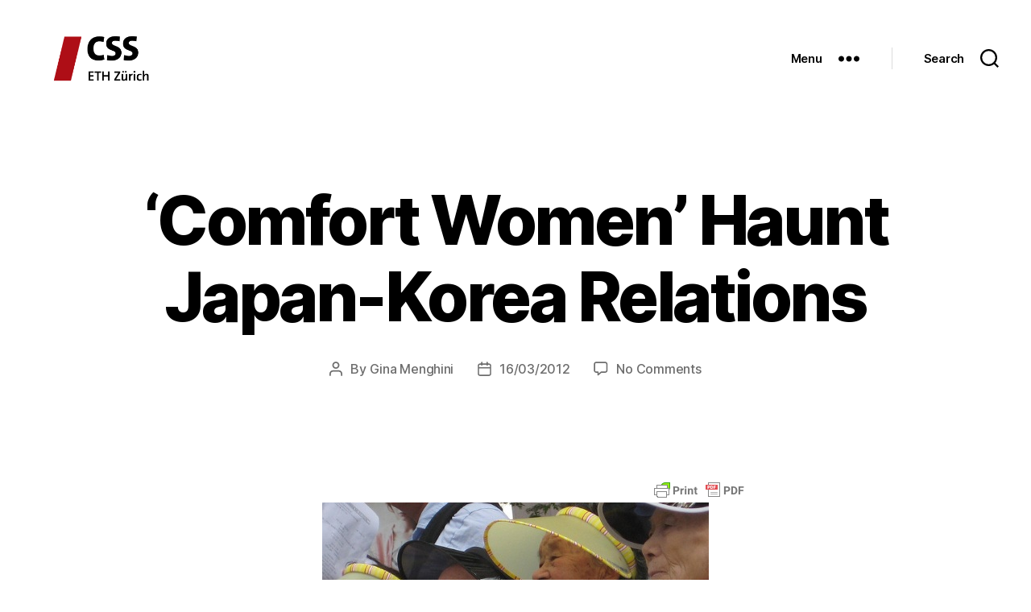

--- FILE ---
content_type: text/html; charset=UTF-8
request_url: https://isnblog.ethz.ch/uncategorized/comfort-women-haunt-japan-korea-relations
body_size: 80544
content:
<!DOCTYPE html>

<html class="no-js" lang="en-US">

	<head>

		<meta charset="UTF-8">
		<meta name="viewport" content="width=device-width, initial-scale=1.0" >

		<link rel="profile" href="https://gmpg.org/xfn/11">

		
<!-- Author Meta Tags by Molongui Authorship, visit: https://wordpress.org/plugins/molongui-authorship/ -->
<meta name="author" content="Gina Menghini">
<!-- /Molongui Authorship -->

<!--||  JM Twitter Cards by jmau111 v12  ||-->
<meta name="twitter:card" content="summary_large_image">
<meta name="twitter:creator" content="@CSS_ETHZurich">
<meta name="twitter:site" content="@CSS_ETHZurich">
<meta property="og:title" content="&#8216;Comfort Women&#8217; Haunt Japan-Korea Relations">
<meta property="og:description" content="While long denying having subjected Korean women to forced prostitution during Japan’s 1910-1945 occupation of the Korean Peninsula, in 1992 the Japanese government officially recognized its inv">
<meta property="og:image" content="https://isnblog.ethz.ch/wp-content/uploads/2020/06/CSS-logo.png">
<!--||  /JM Twitter Cards by jmau111 v12  ||-->
<link rel="dns-prefetch" href="//tags.tiqcdn.com">
<title>&#8216;Comfort Women&#8217; Haunt Japan-Korea Relations &#8211; CSS Blog Network</title>
<meta name='robots' content='max-image-preview:large' />
	<style>img:is([sizes="auto" i], [sizes^="auto," i]) { contain-intrinsic-size: 3000px 1500px }</style>
	<script type="text/javascript">
var utag_data = {
    "site_name": "CSS Blog Network",
    "site_description": "",
    "post_tags": [
        "japan",
        "history",
        "south-korea",
        "human-rights",
        "war-crimes"
    ],
    "page_type": "post",
    "post_id": 28969,
    "post_title": "&#8216;Comfort Women&#8217; Haunt Japan-Korea Relations",
    "post_author": "Gina Menghini",
    "post_date": "2012\/03\/16",
    "edit_lock": [
        "1372248853:206"
    ],
    "edit_last": [
        "206"
    ],
    "coauthor": [
        "76"
    ],
    "molongui_main_author": [
        "user-84"
    ],
    "molongui_author": [
        "user-84"
    ],
    "user_role": "guest"
};
</script>
<link rel="alternate" type="application/rss+xml" title="CSS Blog Network &raquo; Feed" href="https://isnblog.ethz.ch/feed" />
<link rel="alternate" type="application/rss+xml" title="CSS Blog Network &raquo; Comments Feed" href="https://isnblog.ethz.ch/comments/feed" />
<link rel="alternate" type="application/rss+xml" title="CSS Blog Network &raquo; &#8216;Comfort Women&#8217; Haunt Japan-Korea Relations Comments Feed" href="https://isnblog.ethz.ch/uncategorized/comfort-women-haunt-japan-korea-relations/feed" />
<script>
window._wpemojiSettings = {"baseUrl":"https:\/\/s.w.org\/images\/core\/emoji\/16.0.1\/72x72\/","ext":".png","svgUrl":"https:\/\/s.w.org\/images\/core\/emoji\/16.0.1\/svg\/","svgExt":".svg","source":{"concatemoji":"https:\/\/isnblog.ethz.ch\/wp-includes\/js\/wp-emoji-release.min.js?ver=6.8.3"}};
/*! This file is auto-generated */
!function(s,n){var o,i,e;function c(e){try{var t={supportTests:e,timestamp:(new Date).valueOf()};sessionStorage.setItem(o,JSON.stringify(t))}catch(e){}}function p(e,t,n){e.clearRect(0,0,e.canvas.width,e.canvas.height),e.fillText(t,0,0);var t=new Uint32Array(e.getImageData(0,0,e.canvas.width,e.canvas.height).data),a=(e.clearRect(0,0,e.canvas.width,e.canvas.height),e.fillText(n,0,0),new Uint32Array(e.getImageData(0,0,e.canvas.width,e.canvas.height).data));return t.every(function(e,t){return e===a[t]})}function u(e,t){e.clearRect(0,0,e.canvas.width,e.canvas.height),e.fillText(t,0,0);for(var n=e.getImageData(16,16,1,1),a=0;a<n.data.length;a++)if(0!==n.data[a])return!1;return!0}function f(e,t,n,a){switch(t){case"flag":return n(e,"\ud83c\udff3\ufe0f\u200d\u26a7\ufe0f","\ud83c\udff3\ufe0f\u200b\u26a7\ufe0f")?!1:!n(e,"\ud83c\udde8\ud83c\uddf6","\ud83c\udde8\u200b\ud83c\uddf6")&&!n(e,"\ud83c\udff4\udb40\udc67\udb40\udc62\udb40\udc65\udb40\udc6e\udb40\udc67\udb40\udc7f","\ud83c\udff4\u200b\udb40\udc67\u200b\udb40\udc62\u200b\udb40\udc65\u200b\udb40\udc6e\u200b\udb40\udc67\u200b\udb40\udc7f");case"emoji":return!a(e,"\ud83e\udedf")}return!1}function g(e,t,n,a){var r="undefined"!=typeof WorkerGlobalScope&&self instanceof WorkerGlobalScope?new OffscreenCanvas(300,150):s.createElement("canvas"),o=r.getContext("2d",{willReadFrequently:!0}),i=(o.textBaseline="top",o.font="600 32px Arial",{});return e.forEach(function(e){i[e]=t(o,e,n,a)}),i}function t(e){var t=s.createElement("script");t.src=e,t.defer=!0,s.head.appendChild(t)}"undefined"!=typeof Promise&&(o="wpEmojiSettingsSupports",i=["flag","emoji"],n.supports={everything:!0,everythingExceptFlag:!0},e=new Promise(function(e){s.addEventListener("DOMContentLoaded",e,{once:!0})}),new Promise(function(t){var n=function(){try{var e=JSON.parse(sessionStorage.getItem(o));if("object"==typeof e&&"number"==typeof e.timestamp&&(new Date).valueOf()<e.timestamp+604800&&"object"==typeof e.supportTests)return e.supportTests}catch(e){}return null}();if(!n){if("undefined"!=typeof Worker&&"undefined"!=typeof OffscreenCanvas&&"undefined"!=typeof URL&&URL.createObjectURL&&"undefined"!=typeof Blob)try{var e="postMessage("+g.toString()+"("+[JSON.stringify(i),f.toString(),p.toString(),u.toString()].join(",")+"));",a=new Blob([e],{type:"text/javascript"}),r=new Worker(URL.createObjectURL(a),{name:"wpTestEmojiSupports"});return void(r.onmessage=function(e){c(n=e.data),r.terminate(),t(n)})}catch(e){}c(n=g(i,f,p,u))}t(n)}).then(function(e){for(var t in e)n.supports[t]=e[t],n.supports.everything=n.supports.everything&&n.supports[t],"flag"!==t&&(n.supports.everythingExceptFlag=n.supports.everythingExceptFlag&&n.supports[t]);n.supports.everythingExceptFlag=n.supports.everythingExceptFlag&&!n.supports.flag,n.DOMReady=!1,n.readyCallback=function(){n.DOMReady=!0}}).then(function(){return e}).then(function(){var e;n.supports.everything||(n.readyCallback(),(e=n.source||{}).concatemoji?t(e.concatemoji):e.wpemoji&&e.twemoji&&(t(e.twemoji),t(e.wpemoji)))}))}((window,document),window._wpemojiSettings);
</script>
<style id='wp-emoji-styles-inline-css'>

	img.wp-smiley, img.emoji {
		display: inline !important;
		border: none !important;
		box-shadow: none !important;
		height: 1em !important;
		width: 1em !important;
		margin: 0 0.07em !important;
		vertical-align: -0.1em !important;
		background: none !important;
		padding: 0 !important;
	}
</style>
<link rel='stylesheet' id='wp-block-library-css' href='https://isnblog.ethz.ch/wp-includes/css/dist/block-library/style.min.css?ver=6.8.3' media='all' />
<style id='classic-theme-styles-inline-css'>
/*! This file is auto-generated */
.wp-block-button__link{color:#fff;background-color:#32373c;border-radius:9999px;box-shadow:none;text-decoration:none;padding:calc(.667em + 2px) calc(1.333em + 2px);font-size:1.125em}.wp-block-file__button{background:#32373c;color:#fff;text-decoration:none}
</style>
<style id='global-styles-inline-css'>
:root{--wp--preset--aspect-ratio--square: 1;--wp--preset--aspect-ratio--4-3: 4/3;--wp--preset--aspect-ratio--3-4: 3/4;--wp--preset--aspect-ratio--3-2: 3/2;--wp--preset--aspect-ratio--2-3: 2/3;--wp--preset--aspect-ratio--16-9: 16/9;--wp--preset--aspect-ratio--9-16: 9/16;--wp--preset--color--black: #000000;--wp--preset--color--cyan-bluish-gray: #abb8c3;--wp--preset--color--white: #ffffff;--wp--preset--color--pale-pink: #f78da7;--wp--preset--color--vivid-red: #cf2e2e;--wp--preset--color--luminous-vivid-orange: #ff6900;--wp--preset--color--luminous-vivid-amber: #fcb900;--wp--preset--color--light-green-cyan: #7bdcb5;--wp--preset--color--vivid-green-cyan: #00d084;--wp--preset--color--pale-cyan-blue: #8ed1fc;--wp--preset--color--vivid-cyan-blue: #0693e3;--wp--preset--color--vivid-purple: #9b51e0;--wp--preset--color--accent: #d34421;--wp--preset--color--primary: #000000;--wp--preset--color--secondary: #6d6d6d;--wp--preset--color--subtle-background: #dbdbdb;--wp--preset--color--background: #ffffff;--wp--preset--gradient--vivid-cyan-blue-to-vivid-purple: linear-gradient(135deg,rgba(6,147,227,1) 0%,rgb(155,81,224) 100%);--wp--preset--gradient--light-green-cyan-to-vivid-green-cyan: linear-gradient(135deg,rgb(122,220,180) 0%,rgb(0,208,130) 100%);--wp--preset--gradient--luminous-vivid-amber-to-luminous-vivid-orange: linear-gradient(135deg,rgba(252,185,0,1) 0%,rgba(255,105,0,1) 100%);--wp--preset--gradient--luminous-vivid-orange-to-vivid-red: linear-gradient(135deg,rgba(255,105,0,1) 0%,rgb(207,46,46) 100%);--wp--preset--gradient--very-light-gray-to-cyan-bluish-gray: linear-gradient(135deg,rgb(238,238,238) 0%,rgb(169,184,195) 100%);--wp--preset--gradient--cool-to-warm-spectrum: linear-gradient(135deg,rgb(74,234,220) 0%,rgb(151,120,209) 20%,rgb(207,42,186) 40%,rgb(238,44,130) 60%,rgb(251,105,98) 80%,rgb(254,248,76) 100%);--wp--preset--gradient--blush-light-purple: linear-gradient(135deg,rgb(255,206,236) 0%,rgb(152,150,240) 100%);--wp--preset--gradient--blush-bordeaux: linear-gradient(135deg,rgb(254,205,165) 0%,rgb(254,45,45) 50%,rgb(107,0,62) 100%);--wp--preset--gradient--luminous-dusk: linear-gradient(135deg,rgb(255,203,112) 0%,rgb(199,81,192) 50%,rgb(65,88,208) 100%);--wp--preset--gradient--pale-ocean: linear-gradient(135deg,rgb(255,245,203) 0%,rgb(182,227,212) 50%,rgb(51,167,181) 100%);--wp--preset--gradient--electric-grass: linear-gradient(135deg,rgb(202,248,128) 0%,rgb(113,206,126) 100%);--wp--preset--gradient--midnight: linear-gradient(135deg,rgb(2,3,129) 0%,rgb(40,116,252) 100%);--wp--preset--font-size--small: 18px;--wp--preset--font-size--medium: 20px;--wp--preset--font-size--large: 26.25px;--wp--preset--font-size--x-large: 42px;--wp--preset--font-size--normal: 21px;--wp--preset--font-size--larger: 32px;--wp--preset--spacing--20: 0.44rem;--wp--preset--spacing--30: 0.67rem;--wp--preset--spacing--40: 1rem;--wp--preset--spacing--50: 1.5rem;--wp--preset--spacing--60: 2.25rem;--wp--preset--spacing--70: 3.38rem;--wp--preset--spacing--80: 5.06rem;--wp--preset--shadow--natural: 6px 6px 9px rgba(0, 0, 0, 0.2);--wp--preset--shadow--deep: 12px 12px 50px rgba(0, 0, 0, 0.4);--wp--preset--shadow--sharp: 6px 6px 0px rgba(0, 0, 0, 0.2);--wp--preset--shadow--outlined: 6px 6px 0px -3px rgba(255, 255, 255, 1), 6px 6px rgba(0, 0, 0, 1);--wp--preset--shadow--crisp: 6px 6px 0px rgba(0, 0, 0, 1);}:where(.is-layout-flex){gap: 0.5em;}:where(.is-layout-grid){gap: 0.5em;}body .is-layout-flex{display: flex;}.is-layout-flex{flex-wrap: wrap;align-items: center;}.is-layout-flex > :is(*, div){margin: 0;}body .is-layout-grid{display: grid;}.is-layout-grid > :is(*, div){margin: 0;}:where(.wp-block-columns.is-layout-flex){gap: 2em;}:where(.wp-block-columns.is-layout-grid){gap: 2em;}:where(.wp-block-post-template.is-layout-flex){gap: 1.25em;}:where(.wp-block-post-template.is-layout-grid){gap: 1.25em;}.has-black-color{color: var(--wp--preset--color--black) !important;}.has-cyan-bluish-gray-color{color: var(--wp--preset--color--cyan-bluish-gray) !important;}.has-white-color{color: var(--wp--preset--color--white) !important;}.has-pale-pink-color{color: var(--wp--preset--color--pale-pink) !important;}.has-vivid-red-color{color: var(--wp--preset--color--vivid-red) !important;}.has-luminous-vivid-orange-color{color: var(--wp--preset--color--luminous-vivid-orange) !important;}.has-luminous-vivid-amber-color{color: var(--wp--preset--color--luminous-vivid-amber) !important;}.has-light-green-cyan-color{color: var(--wp--preset--color--light-green-cyan) !important;}.has-vivid-green-cyan-color{color: var(--wp--preset--color--vivid-green-cyan) !important;}.has-pale-cyan-blue-color{color: var(--wp--preset--color--pale-cyan-blue) !important;}.has-vivid-cyan-blue-color{color: var(--wp--preset--color--vivid-cyan-blue) !important;}.has-vivid-purple-color{color: var(--wp--preset--color--vivid-purple) !important;}.has-black-background-color{background-color: var(--wp--preset--color--black) !important;}.has-cyan-bluish-gray-background-color{background-color: var(--wp--preset--color--cyan-bluish-gray) !important;}.has-white-background-color{background-color: var(--wp--preset--color--white) !important;}.has-pale-pink-background-color{background-color: var(--wp--preset--color--pale-pink) !important;}.has-vivid-red-background-color{background-color: var(--wp--preset--color--vivid-red) !important;}.has-luminous-vivid-orange-background-color{background-color: var(--wp--preset--color--luminous-vivid-orange) !important;}.has-luminous-vivid-amber-background-color{background-color: var(--wp--preset--color--luminous-vivid-amber) !important;}.has-light-green-cyan-background-color{background-color: var(--wp--preset--color--light-green-cyan) !important;}.has-vivid-green-cyan-background-color{background-color: var(--wp--preset--color--vivid-green-cyan) !important;}.has-pale-cyan-blue-background-color{background-color: var(--wp--preset--color--pale-cyan-blue) !important;}.has-vivid-cyan-blue-background-color{background-color: var(--wp--preset--color--vivid-cyan-blue) !important;}.has-vivid-purple-background-color{background-color: var(--wp--preset--color--vivid-purple) !important;}.has-black-border-color{border-color: var(--wp--preset--color--black) !important;}.has-cyan-bluish-gray-border-color{border-color: var(--wp--preset--color--cyan-bluish-gray) !important;}.has-white-border-color{border-color: var(--wp--preset--color--white) !important;}.has-pale-pink-border-color{border-color: var(--wp--preset--color--pale-pink) !important;}.has-vivid-red-border-color{border-color: var(--wp--preset--color--vivid-red) !important;}.has-luminous-vivid-orange-border-color{border-color: var(--wp--preset--color--luminous-vivid-orange) !important;}.has-luminous-vivid-amber-border-color{border-color: var(--wp--preset--color--luminous-vivid-amber) !important;}.has-light-green-cyan-border-color{border-color: var(--wp--preset--color--light-green-cyan) !important;}.has-vivid-green-cyan-border-color{border-color: var(--wp--preset--color--vivid-green-cyan) !important;}.has-pale-cyan-blue-border-color{border-color: var(--wp--preset--color--pale-cyan-blue) !important;}.has-vivid-cyan-blue-border-color{border-color: var(--wp--preset--color--vivid-cyan-blue) !important;}.has-vivid-purple-border-color{border-color: var(--wp--preset--color--vivid-purple) !important;}.has-vivid-cyan-blue-to-vivid-purple-gradient-background{background: var(--wp--preset--gradient--vivid-cyan-blue-to-vivid-purple) !important;}.has-light-green-cyan-to-vivid-green-cyan-gradient-background{background: var(--wp--preset--gradient--light-green-cyan-to-vivid-green-cyan) !important;}.has-luminous-vivid-amber-to-luminous-vivid-orange-gradient-background{background: var(--wp--preset--gradient--luminous-vivid-amber-to-luminous-vivid-orange) !important;}.has-luminous-vivid-orange-to-vivid-red-gradient-background{background: var(--wp--preset--gradient--luminous-vivid-orange-to-vivid-red) !important;}.has-very-light-gray-to-cyan-bluish-gray-gradient-background{background: var(--wp--preset--gradient--very-light-gray-to-cyan-bluish-gray) !important;}.has-cool-to-warm-spectrum-gradient-background{background: var(--wp--preset--gradient--cool-to-warm-spectrum) !important;}.has-blush-light-purple-gradient-background{background: var(--wp--preset--gradient--blush-light-purple) !important;}.has-blush-bordeaux-gradient-background{background: var(--wp--preset--gradient--blush-bordeaux) !important;}.has-luminous-dusk-gradient-background{background: var(--wp--preset--gradient--luminous-dusk) !important;}.has-pale-ocean-gradient-background{background: var(--wp--preset--gradient--pale-ocean) !important;}.has-electric-grass-gradient-background{background: var(--wp--preset--gradient--electric-grass) !important;}.has-midnight-gradient-background{background: var(--wp--preset--gradient--midnight) !important;}.has-small-font-size{font-size: var(--wp--preset--font-size--small) !important;}.has-medium-font-size{font-size: var(--wp--preset--font-size--medium) !important;}.has-large-font-size{font-size: var(--wp--preset--font-size--large) !important;}.has-x-large-font-size{font-size: var(--wp--preset--font-size--x-large) !important;}
:where(.wp-block-post-template.is-layout-flex){gap: 1.25em;}:where(.wp-block-post-template.is-layout-grid){gap: 1.25em;}
:where(.wp-block-columns.is-layout-flex){gap: 2em;}:where(.wp-block-columns.is-layout-grid){gap: 2em;}
:root :where(.wp-block-pullquote){font-size: 1.5em;line-height: 1.6;}
</style>
<link rel='stylesheet' id='twentytwenty-style-css' href='https://isnblog.ethz.ch/wp-content/themes/twentytwenty/style.css?ver=2.2' media='all' />
<style id='twentytwenty-style-inline-css'>
.color-accent,.color-accent-hover:hover,.color-accent-hover:focus,:root .has-accent-color,.has-drop-cap:not(:focus):first-letter,.wp-block-button.is-style-outline,a { color: #d34421; }blockquote,.border-color-accent,.border-color-accent-hover:hover,.border-color-accent-hover:focus { border-color: #d34421; }button,.button,.faux-button,.wp-block-button__link,.wp-block-file .wp-block-file__button,input[type="button"],input[type="reset"],input[type="submit"],.bg-accent,.bg-accent-hover:hover,.bg-accent-hover:focus,:root .has-accent-background-color,.comment-reply-link { background-color: #d34421; }.fill-children-accent,.fill-children-accent * { fill: #d34421; }:root .has-background-color,button,.button,.faux-button,.wp-block-button__link,.wp-block-file__button,input[type="button"],input[type="reset"],input[type="submit"],.wp-block-button,.comment-reply-link,.has-background.has-primary-background-color:not(.has-text-color),.has-background.has-primary-background-color *:not(.has-text-color),.has-background.has-accent-background-color:not(.has-text-color),.has-background.has-accent-background-color *:not(.has-text-color) { color: #ffffff; }:root .has-background-background-color { background-color: #ffffff; }body,.entry-title a,:root .has-primary-color { color: #000000; }:root .has-primary-background-color { background-color: #000000; }cite,figcaption,.wp-caption-text,.post-meta,.entry-content .wp-block-archives li,.entry-content .wp-block-categories li,.entry-content .wp-block-latest-posts li,.wp-block-latest-comments__comment-date,.wp-block-latest-posts__post-date,.wp-block-embed figcaption,.wp-block-image figcaption,.wp-block-pullquote cite,.comment-metadata,.comment-respond .comment-notes,.comment-respond .logged-in-as,.pagination .dots,.entry-content hr:not(.has-background),hr.styled-separator,:root .has-secondary-color { color: #6d6d6d; }:root .has-secondary-background-color { background-color: #6d6d6d; }pre,fieldset,input,textarea,table,table *,hr { border-color: #dbdbdb; }caption,code,code,kbd,samp,.wp-block-table.is-style-stripes tbody tr:nth-child(odd),:root .has-subtle-background-background-color { background-color: #dbdbdb; }.wp-block-table.is-style-stripes { border-bottom-color: #dbdbdb; }.wp-block-latest-posts.is-grid li { border-top-color: #dbdbdb; }:root .has-subtle-background-color { color: #dbdbdb; }body:not(.overlay-header) .primary-menu > li > a,body:not(.overlay-header) .primary-menu > li > .icon,.modal-menu a,.footer-menu a, .footer-widgets a,#site-footer .wp-block-button.is-style-outline,.wp-block-pullquote:before,.singular:not(.overlay-header) .entry-header a,.archive-header a,.header-footer-group .color-accent,.header-footer-group .color-accent-hover:hover { color: #d34421; }.social-icons a,#site-footer button:not(.toggle),#site-footer .button,#site-footer .faux-button,#site-footer .wp-block-button__link,#site-footer .wp-block-file__button,#site-footer input[type="button"],#site-footer input[type="reset"],#site-footer input[type="submit"] { background-color: #d34421; }.social-icons a,body:not(.overlay-header) .primary-menu ul,.header-footer-group button,.header-footer-group .button,.header-footer-group .faux-button,.header-footer-group .wp-block-button:not(.is-style-outline) .wp-block-button__link,.header-footer-group .wp-block-file__button,.header-footer-group input[type="button"],.header-footer-group input[type="reset"],.header-footer-group input[type="submit"] { color: #ffffff; }#site-header,.footer-nav-widgets-wrapper,#site-footer,.menu-modal,.menu-modal-inner,.search-modal-inner,.archive-header,.singular .entry-header,.singular .featured-media:before,.wp-block-pullquote:before { background-color: #ffffff; }.header-footer-group,body:not(.overlay-header) #site-header .toggle,.menu-modal .toggle { color: #000000; }body:not(.overlay-header) .primary-menu ul { background-color: #000000; }body:not(.overlay-header) .primary-menu > li > ul:after { border-bottom-color: #000000; }body:not(.overlay-header) .primary-menu ul ul:after { border-left-color: #000000; }.site-description,body:not(.overlay-header) .toggle-inner .toggle-text,.widget .post-date,.widget .rss-date,.widget_archive li,.widget_categories li,.widget cite,.widget_pages li,.widget_meta li,.widget_nav_menu li,.powered-by-wordpress,.to-the-top,.singular .entry-header .post-meta,.singular:not(.overlay-header) .entry-header .post-meta a { color: #6d6d6d; }.header-footer-group pre,.header-footer-group fieldset,.header-footer-group input,.header-footer-group textarea,.header-footer-group table,.header-footer-group table *,.footer-nav-widgets-wrapper,#site-footer,.menu-modal nav *,.footer-widgets-outer-wrapper,.footer-top { border-color: #dbdbdb; }.header-footer-group table caption,body:not(.overlay-header) .header-inner .toggle-wrapper::before { background-color: #dbdbdb; }
</style>
<link rel='stylesheet' id='twentytwenty-print-style-css' href='https://isnblog.ethz.ch/wp-content/themes/twentytwenty/print.css?ver=2.2' media='print' />
<script src="https://isnblog.ethz.ch/wp-includes/js/jquery/jquery.min.js?ver=3.7.1" id="jquery-core-js"></script>
<script src="https://isnblog.ethz.ch/wp-includes/js/jquery/jquery-migrate.min.js?ver=3.4.1" id="jquery-migrate-js"></script>
<script src="https://isnblog.ethz.ch/wp-content/themes/twentytwenty/assets/js/index.js?ver=2.2" id="twentytwenty-js-js" async></script>
<link rel="https://api.w.org/" href="https://isnblog.ethz.ch/wp-json/" /><link rel="alternate" title="JSON" type="application/json" href="https://isnblog.ethz.ch/wp-json/wp/v2/posts/28969" /><link rel="EditURI" type="application/rsd+xml" title="RSD" href="https://isnblog.ethz.ch/xmlrpc.php?rsd" />
<meta name="generator" content="WordPress 6.8.3" />
<link rel="canonical" href="https://isnblog.ethz.ch/uncategorized/comfort-women-haunt-japan-korea-relations" />
<link rel='shortlink' href='https://isnblog.ethz.ch/?p=28969' />
<link rel="alternate" title="oEmbed (JSON)" type="application/json+oembed" href="https://isnblog.ethz.ch/wp-json/oembed/1.0/embed?url=https%3A%2F%2Fisnblog.ethz.ch%2Funcategorized%2Fcomfort-women-haunt-japan-korea-relations" />
<link rel="alternate" title="oEmbed (XML)" type="text/xml+oembed" href="https://isnblog.ethz.ch/wp-json/oembed/1.0/embed?url=https%3A%2F%2Fisnblog.ethz.ch%2Funcategorized%2Fcomfort-women-haunt-japan-korea-relations&#038;format=xml" />
        <style type="text/css" id="pf-main-css">
            
				@media screen {
					.printfriendly {
						z-index: 1000; position: relative
					}
					.printfriendly a, .printfriendly a:link, .printfriendly a:visited, .printfriendly a:hover, .printfriendly a:active {
						font-weight: 600;
						cursor: pointer;
						text-decoration: none;
						border: none;
						-webkit-box-shadow: none;
						-moz-box-shadow: none;
						box-shadow: none;
						outline:none;
						font-size: 14px !important;
						color: #000000 !important;
					}
					.printfriendly.pf-alignleft {
						float: left;
					}
					.printfriendly.pf-alignright {
						float: right;
					}
					.printfriendly.pf-aligncenter {
						justify-content: center;
						display: flex; align-items: center;
					}
				}
				
				.pf-button-img {
					border: none;
					-webkit-box-shadow: none; 
					-moz-box-shadow: none; 
					box-shadow: none; 
					padding: 0; 
					margin: 0;
					display: inline; 
					vertical-align: middle;
				}
			  
				img.pf-button-img + .pf-button-text {
					margin-left: 6px;
				}

				@media print {
					.printfriendly {
						display: none;
					}
				}
				        </style>

            
        <style type="text/css" id="pf-excerpt-styles">
          .pf-button.pf-button-excerpt {
              display: none;
           }
        </style>

                    <style>
            .molongui-disabled-link
            {
                border-bottom: none !important;
                text-decoration: none !important;
                color: inherit !important;
                cursor: inherit !important;
            }
            .molongui-disabled-link:hover,
            .molongui-disabled-link:hover span
            {
                border-bottom: none !important;
                text-decoration: none !important;
                color: inherit !important;
                cursor: inherit !important;
            }
        </style>
        	<script>document.documentElement.className = document.documentElement.className.replace( 'no-js', 'js' );</script>
	<style id="custom-background-css">
body.custom-background { background-color: #ffffff; }
</style>
	<link rel="icon" href="https://isnblog.ethz.ch/wp-content/uploads/2017/10/cropped-CSSLogo-1-32x32.jpg" sizes="32x32" />
<link rel="icon" href="https://isnblog.ethz.ch/wp-content/uploads/2017/10/cropped-CSSLogo-1-192x192.jpg" sizes="192x192" />
<link rel="apple-touch-icon" href="https://isnblog.ethz.ch/wp-content/uploads/2017/10/cropped-CSSLogo-1-180x180.jpg" />
<meta name="msapplication-TileImage" content="https://isnblog.ethz.ch/wp-content/uploads/2017/10/cropped-CSSLogo-1-270x270.jpg" />

	</head>

	<body class="wp-singular post-template-default single single-post postid-28969 single-format-standard custom-background wp-custom-logo wp-embed-responsive wp-theme-twentytwenty singular enable-search-modal missing-post-thumbnail has-single-pagination showing-comments hide-avatars footer-top-visible reduced-spacing">

<!-- Loading script asynchronously -->
<script type="text/javascript">
 (function(a,b,c,d){
 a='//tags.tiqcdn.com/utag/ethz/ethz-ch/prod/utag.js';
 b=document;c='script';d=b.createElement(c);d.src=a;d.type='text/java'+c;d.async=true;
 a=b.getElementsByTagName(c)[0];a.parentNode.insertBefore(d,a);
 })();
</script>
<!-- END: T-WP -->


		<a class="skip-link screen-reader-text" href="#site-content">Skip to the content</a>
		<header id="site-header" class="header-footer-group">

			<div class="header-inner section-inner">

				<div class="header-titles-wrapper">

					
						<button class="toggle search-toggle mobile-search-toggle" data-toggle-target=".search-modal" data-toggle-body-class="showing-search-modal" data-set-focus=".search-modal .search-field" aria-expanded="false">
							<span class="toggle-inner">
								<span class="toggle-icon">
									<svg class="svg-icon" aria-hidden="true" role="img" focusable="false" xmlns="http://www.w3.org/2000/svg" width="23" height="23" viewBox="0 0 23 23"><path d="M38.710696,48.0601792 L43,52.3494831 L41.3494831,54 L37.0601792,49.710696 C35.2632422,51.1481185 32.9839107,52.0076499 30.5038249,52.0076499 C24.7027226,52.0076499 20,47.3049272 20,41.5038249 C20,35.7027226 24.7027226,31 30.5038249,31 C36.3049272,31 41.0076499,35.7027226 41.0076499,41.5038249 C41.0076499,43.9839107 40.1481185,46.2632422 38.710696,48.0601792 Z M36.3875844,47.1716785 C37.8030221,45.7026647 38.6734666,43.7048964 38.6734666,41.5038249 C38.6734666,36.9918565 35.0157934,33.3341833 30.5038249,33.3341833 C25.9918565,33.3341833 22.3341833,36.9918565 22.3341833,41.5038249 C22.3341833,46.0157934 25.9918565,49.6734666 30.5038249,49.6734666 C32.7048964,49.6734666 34.7026647,48.8030221 36.1716785,47.3875844 C36.2023931,47.347638 36.2360451,47.3092237 36.2726343,47.2726343 C36.3092237,47.2360451 36.347638,47.2023931 36.3875844,47.1716785 Z" transform="translate(-20 -31)" /></svg>								</span>
								<span class="toggle-text">Search</span>
							</span>
						</button><!-- .search-toggle -->

					
					<div class="header-titles">

						<div class="site-logo faux-heading"><a href="https://isnblog.ethz.ch/" class="custom-logo-link" rel="home"><img width="660" height="342" src="https://isnblog.ethz.ch/wp-content/uploads/2020/10/cropped-CSS-Logo2020-SM-1.png" class="custom-logo" alt="CSS Blog Network" decoding="async" fetchpriority="high" srcset="https://isnblog.ethz.ch/wp-content/uploads/2020/10/cropped-CSS-Logo2020-SM-1.png 660w, https://isnblog.ethz.ch/wp-content/uploads/2020/10/cropped-CSS-Logo2020-SM-1-450x233.png 450w" sizes="(max-width: 660px) 100vw, 660px" /></a><span class="screen-reader-text">CSS Blog Network</span></div>
					</div><!-- .header-titles -->

					<button class="toggle nav-toggle mobile-nav-toggle" data-toggle-target=".menu-modal"  data-toggle-body-class="showing-menu-modal" aria-expanded="false" data-set-focus=".close-nav-toggle">
						<span class="toggle-inner">
							<span class="toggle-icon">
								<svg class="svg-icon" aria-hidden="true" role="img" focusable="false" xmlns="http://www.w3.org/2000/svg" width="26" height="7" viewBox="0 0 26 7"><path fill-rule="evenodd" d="M332.5,45 C330.567003,45 329,43.4329966 329,41.5 C329,39.5670034 330.567003,38 332.5,38 C334.432997,38 336,39.5670034 336,41.5 C336,43.4329966 334.432997,45 332.5,45 Z M342,45 C340.067003,45 338.5,43.4329966 338.5,41.5 C338.5,39.5670034 340.067003,38 342,38 C343.932997,38 345.5,39.5670034 345.5,41.5 C345.5,43.4329966 343.932997,45 342,45 Z M351.5,45 C349.567003,45 348,43.4329966 348,41.5 C348,39.5670034 349.567003,38 351.5,38 C353.432997,38 355,39.5670034 355,41.5 C355,43.4329966 353.432997,45 351.5,45 Z" transform="translate(-329 -38)" /></svg>							</span>
							<span class="toggle-text">Menu</span>
						</span>
					</button><!-- .nav-toggle -->

				</div><!-- .header-titles-wrapper -->

				<div class="header-navigation-wrapper">

					
						<div class="header-toggles hide-no-js">

						
							<div class="toggle-wrapper nav-toggle-wrapper has-expanded-menu">

								<button class="toggle nav-toggle desktop-nav-toggle" data-toggle-target=".menu-modal" data-toggle-body-class="showing-menu-modal" aria-expanded="false" data-set-focus=".close-nav-toggle">
									<span class="toggle-inner">
										<span class="toggle-text">Menu</span>
										<span class="toggle-icon">
											<svg class="svg-icon" aria-hidden="true" role="img" focusable="false" xmlns="http://www.w3.org/2000/svg" width="26" height="7" viewBox="0 0 26 7"><path fill-rule="evenodd" d="M332.5,45 C330.567003,45 329,43.4329966 329,41.5 C329,39.5670034 330.567003,38 332.5,38 C334.432997,38 336,39.5670034 336,41.5 C336,43.4329966 334.432997,45 332.5,45 Z M342,45 C340.067003,45 338.5,43.4329966 338.5,41.5 C338.5,39.5670034 340.067003,38 342,38 C343.932997,38 345.5,39.5670034 345.5,41.5 C345.5,43.4329966 343.932997,45 342,45 Z M351.5,45 C349.567003,45 348,43.4329966 348,41.5 C348,39.5670034 349.567003,38 351.5,38 C353.432997,38 355,39.5670034 355,41.5 C355,43.4329966 353.432997,45 351.5,45 Z" transform="translate(-329 -38)" /></svg>										</span>
									</span>
								</button><!-- .nav-toggle -->

							</div><!-- .nav-toggle-wrapper -->

							
							<div class="toggle-wrapper search-toggle-wrapper">

								<button class="toggle search-toggle desktop-search-toggle" data-toggle-target=".search-modal" data-toggle-body-class="showing-search-modal" data-set-focus=".search-modal .search-field" aria-expanded="false">
									<span class="toggle-inner">
										<svg class="svg-icon" aria-hidden="true" role="img" focusable="false" xmlns="http://www.w3.org/2000/svg" width="23" height="23" viewBox="0 0 23 23"><path d="M38.710696,48.0601792 L43,52.3494831 L41.3494831,54 L37.0601792,49.710696 C35.2632422,51.1481185 32.9839107,52.0076499 30.5038249,52.0076499 C24.7027226,52.0076499 20,47.3049272 20,41.5038249 C20,35.7027226 24.7027226,31 30.5038249,31 C36.3049272,31 41.0076499,35.7027226 41.0076499,41.5038249 C41.0076499,43.9839107 40.1481185,46.2632422 38.710696,48.0601792 Z M36.3875844,47.1716785 C37.8030221,45.7026647 38.6734666,43.7048964 38.6734666,41.5038249 C38.6734666,36.9918565 35.0157934,33.3341833 30.5038249,33.3341833 C25.9918565,33.3341833 22.3341833,36.9918565 22.3341833,41.5038249 C22.3341833,46.0157934 25.9918565,49.6734666 30.5038249,49.6734666 C32.7048964,49.6734666 34.7026647,48.8030221 36.1716785,47.3875844 C36.2023931,47.347638 36.2360451,47.3092237 36.2726343,47.2726343 C36.3092237,47.2360451 36.347638,47.2023931 36.3875844,47.1716785 Z" transform="translate(-20 -31)" /></svg>										<span class="toggle-text">Search</span>
									</span>
								</button><!-- .search-toggle -->

							</div>

							
						</div><!-- .header-toggles -->
						
				</div><!-- .header-navigation-wrapper -->

			</div><!-- .header-inner -->

			<div class="search-modal cover-modal header-footer-group" data-modal-target-string=".search-modal" role="dialog" aria-modal="true" aria-label="Search">

	<div class="search-modal-inner modal-inner">

		<div class="section-inner">

			<form role="search" aria-label="Search for:" method="get" class="search-form" action="https://isnblog.ethz.ch/">
	<label for="search-form-1">
		<span class="screen-reader-text">
			Search for:		</span>
		<input type="search" id="search-form-1" class="search-field" placeholder="Search &hellip;" value="" name="s" />
	</label>
	<input type="submit" class="search-submit" value="Search" />
</form>

			<button class="toggle search-untoggle close-search-toggle fill-children-current-color" data-toggle-target=".search-modal" data-toggle-body-class="showing-search-modal" data-set-focus=".search-modal .search-field">
				<span class="screen-reader-text">
					Close search				</span>
				<svg class="svg-icon" aria-hidden="true" role="img" focusable="false" xmlns="http://www.w3.org/2000/svg" width="16" height="16" viewBox="0 0 16 16"><polygon fill="" fill-rule="evenodd" points="6.852 7.649 .399 1.195 1.445 .149 7.899 6.602 14.352 .149 15.399 1.195 8.945 7.649 15.399 14.102 14.352 15.149 7.899 8.695 1.445 15.149 .399 14.102" /></svg>			</button><!-- .search-toggle -->

		</div><!-- .section-inner -->

	</div><!-- .search-modal-inner -->

</div><!-- .menu-modal -->

		</header><!-- #site-header -->

		
<div class="menu-modal cover-modal header-footer-group" data-modal-target-string=".menu-modal">

	<div class="menu-modal-inner modal-inner">

		<div class="menu-wrapper section-inner">

			<div class="menu-top">

				<button class="toggle close-nav-toggle fill-children-current-color" data-toggle-target=".menu-modal" data-toggle-body-class="showing-menu-modal" data-set-focus=".menu-modal">
					<span class="toggle-text">Close Menu</span>
					<svg class="svg-icon" aria-hidden="true" role="img" focusable="false" xmlns="http://www.w3.org/2000/svg" width="16" height="16" viewBox="0 0 16 16"><polygon fill="" fill-rule="evenodd" points="6.852 7.649 .399 1.195 1.445 .149 7.899 6.602 14.352 .149 15.399 1.195 8.945 7.649 15.399 14.102 14.352 15.149 7.899 8.695 1.445 15.149 .399 14.102" /></svg>				</button><!-- .nav-toggle -->

				
					<nav class="expanded-menu" aria-label="Expanded">

						<ul class="modal-menu reset-list-style">
							<li id="menu-item-66211" class="menu-item menu-item-type-taxonomy menu-item-object-category menu-item-66211"><div class="ancestor-wrapper"><a href="https://isnblog.ethz.ch/category/corona">Coronavirus</a></div><!-- .ancestor-wrapper --></li>
<li id="menu-item-66213" class="menu-item menu-item-type-custom menu-item-object-custom menu-item-66213"><div class="ancestor-wrapper"><a href="https://isnblog.ethz.ch/week/our-perspectives/mediation-perspectives">Mediation Perspectives Blog</a></div><!-- .ancestor-wrapper --></li>
<li id="menu-item-66214" class="menu-item menu-item-type-custom menu-item-object-custom menu-item-66214"><div class="ancestor-wrapper"><a href="https://css.ethz.ch/en/">Center for Security Studies Homepage</a></div><!-- .ancestor-wrapper --></li>
<li id="menu-item-66222" class="menu-item menu-item-type-custom menu-item-object-custom menu-item-66222"><div class="ancestor-wrapper"><a href="https://twitter.com/CSS_ETHZurich">Twitter</a></div><!-- .ancestor-wrapper --></li>
<li id="menu-item-66223" class="menu-item menu-item-type-custom menu-item-object-custom menu-item-66223"><div class="ancestor-wrapper"><a href="https://www.facebook.com/CSS.ETHZurich">Facebook</a></div><!-- .ancestor-wrapper --></li>
<li id="menu-item-66224" class="menu-item menu-item-type-custom menu-item-object-custom menu-item-66224"><div class="ancestor-wrapper"><a href="https://www.linkedin.com/company/international-relations-and-security-network-isn">LinkedIn</a></div><!-- .ancestor-wrapper --></li>
						</ul>

					</nav>

					
					<nav class="mobile-menu" aria-label="Mobile">

						<ul class="modal-menu reset-list-style">

						<li class="menu-item menu-item-type-taxonomy menu-item-object-category menu-item-66211"><div class="ancestor-wrapper"><a href="https://isnblog.ethz.ch/category/corona">Coronavirus</a></div><!-- .ancestor-wrapper --></li>
<li class="menu-item menu-item-type-custom menu-item-object-custom menu-item-66213"><div class="ancestor-wrapper"><a href="https://isnblog.ethz.ch/week/our-perspectives/mediation-perspectives">Mediation Perspectives Blog</a></div><!-- .ancestor-wrapper --></li>
<li class="menu-item menu-item-type-custom menu-item-object-custom menu-item-66214"><div class="ancestor-wrapper"><a href="https://css.ethz.ch/en/">Center for Security Studies Homepage</a></div><!-- .ancestor-wrapper --></li>
<li class="menu-item menu-item-type-custom menu-item-object-custom menu-item-66222"><div class="ancestor-wrapper"><a href="https://twitter.com/CSS_ETHZurich">Twitter</a></div><!-- .ancestor-wrapper --></li>
<li class="menu-item menu-item-type-custom menu-item-object-custom menu-item-66223"><div class="ancestor-wrapper"><a href="https://www.facebook.com/CSS.ETHZurich">Facebook</a></div><!-- .ancestor-wrapper --></li>
<li class="menu-item menu-item-type-custom menu-item-object-custom menu-item-66224"><div class="ancestor-wrapper"><a href="https://www.linkedin.com/company/international-relations-and-security-network-isn">LinkedIn</a></div><!-- .ancestor-wrapper --></li>

						</ul>

					</nav>

					
			</div><!-- .menu-top -->

			<div class="menu-bottom">

				
			</div><!-- .menu-bottom -->

		</div><!-- .menu-wrapper -->

	</div><!-- .menu-modal-inner -->

</div><!-- .menu-modal -->

<main id="site-content">

	
<article class="post-28969 post type-post status-publish format-standard hentry tag-japan tag-history tag-south-korea tag-human-rights tag-war-crimes" id="post-28969">

	
<header class="entry-header has-text-align-center header-footer-group">

	<div class="entry-header-inner section-inner medium">

		<h1 class="entry-title">&#8216;Comfort Women&#8217; Haunt Japan-Korea Relations</h1>
		<div class="post-meta-wrapper post-meta-single post-meta-single-top">

			<ul class="post-meta">

									<li class="post-author meta-wrapper">
						<span class="meta-icon">
							<span class="screen-reader-text">
								Post author							</span>
							<svg class="svg-icon" aria-hidden="true" role="img" focusable="false" xmlns="http://www.w3.org/2000/svg" width="18" height="20" viewBox="0 0 18 20"><path fill="" d="M18,19 C18,19.5522847 17.5522847,20 17,20 C16.4477153,20 16,19.5522847 16,19 L16,17 C16,15.3431458 14.6568542,14 13,14 L5,14 C3.34314575,14 2,15.3431458 2,17 L2,19 C2,19.5522847 1.55228475,20 1,20 C0.44771525,20 0,19.5522847 0,19 L0,17 C0,14.2385763 2.23857625,12 5,12 L13,12 C15.7614237,12 18,14.2385763 18,17 L18,19 Z M9,10 C6.23857625,10 4,7.76142375 4,5 C4,2.23857625 6.23857625,0 9,0 C11.7614237,0 14,2.23857625 14,5 C14,7.76142375 11.7614237,10 9,10 Z M9,8 C10.6568542,8 12,6.65685425 12,5 C12,3.34314575 10.6568542,2 9,2 C7.34314575,2 6,3.34314575 6,5 C6,6.65685425 7.34314575,8 9,8 Z" /></svg>						</span>
						<span class="meta-text">
							By <a href="https://isnblog.ethz.ch/author/gina">Gina Menghini</a>						</span>
					</li>
										<li class="post-date meta-wrapper">
						<span class="meta-icon">
							<span class="screen-reader-text">
								Post date							</span>
							<svg class="svg-icon" aria-hidden="true" role="img" focusable="false" xmlns="http://www.w3.org/2000/svg" width="18" height="19" viewBox="0 0 18 19"><path fill="" d="M4.60069444,4.09375 L3.25,4.09375 C2.47334957,4.09375 1.84375,4.72334957 1.84375,5.5 L1.84375,7.26736111 L16.15625,7.26736111 L16.15625,5.5 C16.15625,4.72334957 15.5266504,4.09375 14.75,4.09375 L13.3993056,4.09375 L13.3993056,4.55555556 C13.3993056,5.02154581 13.0215458,5.39930556 12.5555556,5.39930556 C12.0895653,5.39930556 11.7118056,5.02154581 11.7118056,4.55555556 L11.7118056,4.09375 L6.28819444,4.09375 L6.28819444,4.55555556 C6.28819444,5.02154581 5.9104347,5.39930556 5.44444444,5.39930556 C4.97845419,5.39930556 4.60069444,5.02154581 4.60069444,4.55555556 L4.60069444,4.09375 Z M6.28819444,2.40625 L11.7118056,2.40625 L11.7118056,1 C11.7118056,0.534009742 12.0895653,0.15625 12.5555556,0.15625 C13.0215458,0.15625 13.3993056,0.534009742 13.3993056,1 L13.3993056,2.40625 L14.75,2.40625 C16.4586309,2.40625 17.84375,3.79136906 17.84375,5.5 L17.84375,15.875 C17.84375,17.5836309 16.4586309,18.96875 14.75,18.96875 L3.25,18.96875 C1.54136906,18.96875 0.15625,17.5836309 0.15625,15.875 L0.15625,5.5 C0.15625,3.79136906 1.54136906,2.40625 3.25,2.40625 L4.60069444,2.40625 L4.60069444,1 C4.60069444,0.534009742 4.97845419,0.15625 5.44444444,0.15625 C5.9104347,0.15625 6.28819444,0.534009742 6.28819444,1 L6.28819444,2.40625 Z M1.84375,8.95486111 L1.84375,15.875 C1.84375,16.6516504 2.47334957,17.28125 3.25,17.28125 L14.75,17.28125 C15.5266504,17.28125 16.15625,16.6516504 16.15625,15.875 L16.15625,8.95486111 L1.84375,8.95486111 Z" /></svg>						</span>
						<span class="meta-text">
							<a href="https://isnblog.ethz.ch/uncategorized/comfort-women-haunt-japan-korea-relations">16/03/2012</a>
						</span>
					</li>
										<li class="post-comment-link meta-wrapper">
						<span class="meta-icon">
							<svg class="svg-icon" aria-hidden="true" role="img" focusable="false" xmlns="http://www.w3.org/2000/svg" width="19" height="19" viewBox="0 0 19 19"><path d="M9.43016863,13.2235931 C9.58624731,13.094699 9.7823475,13.0241935 9.98476849,13.0241935 L15.0564516,13.0241935 C15.8581553,13.0241935 16.5080645,12.3742843 16.5080645,11.5725806 L16.5080645,3.44354839 C16.5080645,2.64184472 15.8581553,1.99193548 15.0564516,1.99193548 L3.44354839,1.99193548 C2.64184472,1.99193548 1.99193548,2.64184472 1.99193548,3.44354839 L1.99193548,11.5725806 C1.99193548,12.3742843 2.64184472,13.0241935 3.44354839,13.0241935 L5.76612903,13.0241935 C6.24715123,13.0241935 6.63709677,13.4141391 6.63709677,13.8951613 L6.63709677,15.5301903 L9.43016863,13.2235931 Z M3.44354839,14.766129 C1.67980032,14.766129 0.25,13.3363287 0.25,11.5725806 L0.25,3.44354839 C0.25,1.67980032 1.67980032,0.25 3.44354839,0.25 L15.0564516,0.25 C16.8201997,0.25 18.25,1.67980032 18.25,3.44354839 L18.25,11.5725806 C18.25,13.3363287 16.8201997,14.766129 15.0564516,14.766129 L10.2979143,14.766129 L6.32072889,18.0506004 C5.75274472,18.5196577 4.89516129,18.1156602 4.89516129,17.3790323 L4.89516129,14.766129 L3.44354839,14.766129 Z" /></svg>						</span>
						<span class="meta-text">
							<a href="https://isnblog.ethz.ch/uncategorized/comfort-women-haunt-japan-korea-relations#respond">No Comments<span class="screen-reader-text"> on &#8216;Comfort Women&#8217; Haunt Japan-Korea Relations</span></a>						</span>
					</li>
					
			</ul><!-- .post-meta -->

		</div><!-- .post-meta-wrapper -->

		
	</div><!-- .entry-header-inner -->

</header><!-- .entry-header -->

	<div class="post-inner thin ">

		<div class="entry-content">

			<div class="pf-content"><div class="printfriendly pf-button pf-button-content pf-alignright"><a href="#" rel="nofollow" onClick="window.print(); return false;" title="Printer Friendly, PDF & Email"><img decoding="async" class="pf-button-img" src="https://cdn.printfriendly.com/buttons/printfriendly-pdf-button-nobg-md.png" alt="Print Friendly, PDF & Email" style="width: 124px;height: 30px;"  /></a></div><figure id="attachment_28996" aria-describedby="caption-attachment-28996" style="width: 480px" class="wp-caption alignnone"><a href="http://isnblog.ethz.ch/human-rights/comfort-women-haunt-japan-korea-relations/attachment/comfort-women1" rel="attachment wp-att-28996"><img decoding="async" class="size-full wp-image-28996 " title="comfort women" src="http://isnblog.ethz.ch/wp-content/uploads/2012/03/comfort-women1.jpg" alt="" width="480" height="362" srcset="https://isnblog.ethz.ch/wp-content/uploads/2012/03/comfort-women1.jpg 480w, https://isnblog.ethz.ch/wp-content/uploads/2012/03/comfort-women1-450x339.jpg 450w" sizes="(max-width: 480px) 100vw, 480px" /></a><figcaption id="caption-attachment-28996" class="wp-caption-text">Former &#8216;comfort women&#8217; protesting in Seoul. Image: bittermelon/flickr</figcaption></figure>
<p>While long denying having subjected Korean women to forced prostitution during Japan’s 1910-1945 occupation of the Korean Peninsula, in 1992 the Japanese government officially recognized its involvement in the ‘comfort women’ issue and apologized for having committed war crimes. Since then, every Japanese prime minister has further reaffirmed and expressed Japan’s official apologies to South Korea.</p>
<p>The issue remains however far from being resolved and continues to damage Japanese relations with the Republic of South Korea and other countries in the region. The dispute became more visible in December 2011 when the South Korean government <a href="http://www.japantimes.co.jp/text/nn20111215a5.html">established a monument</a> for ‘comfort women’ directly adjacent to the Japanese Embassy in Seoul.  In addition, South Korea now uses the question time of the Human Rights Council meeting as a venue to force Japan to provide answers to this painful chapter of the two countries’ shared history. In what follows, we will further explore the issue and place the ‘comfort women’ within the broader context of ongoing tensions between Japan and South Korea.<span id="more-28969"></span></p>
<p><strong>The South Korean perspective</strong></p>
<p>In Korea they are known as “halmoni” – grandmother, the Korean women who had been forced into prostitution by members of the Japanese army during the years of occupation. Many of the so-called ‘comfort women’ never married or had children after having endured years of torture and abuse. Every Wednesday, the victims <a href="http://www.independent.co.uk/news/world/asia/koreas-comfort-women-the-slaves-revolt-814763.html">protest</a> outside the Japanese embassy in Seoul and demand compensation, an official apology from Japan, and punishment for the perpetrators.</p>
<p>South Korea refuses to regard the dispute as being settled, neither through Japan’s compensation package of 1965, nor through the subsequent apologies in the years that have followed. Even the establishment by the Japanese government in 1995 of an “Asian Women’s Fund” didn’t appease anti-Japanese sentiment in Korea, due to it being interpreted by many there as an opportunistic move by Japan to restore bilateral ties for the future, rather than as well-intended compensation for past wrongdoing.</p>
<p>Korea has pleaded this issue during the question time of meetings by the <a href="http://www.unmultimedia.org/tv/webcast/2012/02/japan-right-of-reply-2nd-meeting-of-19th-session-human-rights-council-2012.html">Human Rights Council</a>, emphasizing that the comfort women issue still must be resolved. In addition to demanding further for an official and honest apology from the government, the victims also call for Japanese society to sincerely debate their war history and to account for their past crimes. For many Koreans, proof of Japanese acceptance of culpability would be exhibited for example through a revision of controversial Japanese textbooks. The latest apologies are seen as too nationalistic and unilateral, and for many Korean victims as wholly insufficient. Finally, the past sexual abuse of the nation’s women is seen by many in Korea as damaging to national pride, with the events bringing shame to the nation as a whole.</p>
<p>As Japan waits for the issue to finally settle, in Korea, the mobilization of the comfort women movement is spurred on by fears of the wider populations in both countries forgetting these events of the past, and the diminishment of the need for greater acknowledgement of this historical injustice.  The aging of the victims makes the calls for compensation more urgent, as currently, only 63 of the as many as 200,000 primarily Korean victims <a href="http://www.koreaherald.com/national/Detail.jsp?newsMLId=20120309001081">are still alive</a> today.</p>
<p>&nbsp;</p>
<p><strong>The view from Japan</strong></p>
<p>Japan stated in its reply to Korea at the 19th Session of the UN Human Rights Council, 27 February 2012, that it ‘has recognized that this was a grave affront to the honor and dignity of a large number of women. It has thus extended its sincere apology and express remorse to all those who suffered immeasurable pain and un-healable psychological wounds as so-called war time comfort women’. Secondly, it reminds us that ‘the issue of reparations, properties and claims pertaining to the second world war, has been legally settled with the countries that are parties to the San Francisco peace treaty, bilateral treaties and agreements and instruments concluded after the war’.</p>
<p>The country has moreover ‘established the Asian Women’s Fund in July 1995 to facilitate actual support to former so called comfort women, who had by then reached advanced age’. According to the government, Japan has furthermore ‘extended maximum support to the projects of the fund including assistance for health and welfare projects as well as payments of atonement money’.</p>
<p>The views expressed in this official statement are by no means shared by the whole population. While the <a href="http://www.isn.ethz.ch/isn/Digital-Library/Publications/Detail/?id=14755&amp;lng=en">Japanese political left</a> has made considerable efforts to answer to Korean demands, even setting up a privately owned fund to support Korean comfort women and fighting to publish more balanced history books, the Japanese right has generally sparked conflict with undiplomatic moves and remarks. Former Prime Minister Jun&#8217;ichiro Koizumi, for instance, regularly visited the highly controversial <a href="http://www.japantimes.co.jp/text/eo20051015rc.html">Yasukuni Shrine</a> (which honors war victims yet also houses some war criminals) in efforts to please his nationalistic constituents.</p>
<p>Some voices from the right wing of the political spectrum go as far as to bring in to question certain facts surrounding the numbers and experiences of comfort women. Conservative historian <a href="http://www.sdh-fact.com/CL02_1/31_S4.pdf">Ikuhiko Hata</a> for example refutes the validity of statements by historians such as Dinah L. Shelton, arguing that Shelton is wrong to suggest that between 100,000 and 200,000 women worked as comfort women for the Japanese Army. Hata argues that the number was only 20,000. In addition, he asserts that many of them were not ‘kidnapped and raped’ as Shelton states, but instead ‘sold to brokers by their parents’.</p>
<p>Furthermore, former Prime Minister Shinzo Abe stated in 2007 that the so-called ‘comfort women’ were not coerced into becoming sexual slaves of the former Japanese Imperial Army. He went on to argue that ‘there was no evidence to prove that there was coercion as initially suggested’. Yoshihisa Komori, the Editor in chief of the Japanese conservative daily <em>Sankei Shimbun</em>, said in an <a href="http://www.youtube.com/watch?v=O-N8Dm9CAy8">interview with Fareed Zakaria</a> that the bar seems to be set higher at every positive move Japan makes, suggesting that this may be due to racism on the part of the US.</p>
<p>Despite these many areas of conflict, diplomatic tensions and political infighting appears little to affect the average Japanese citizen. Although there have been some <a href="http://www.japantoday.com/category/commentary/view/japans-anti-korea-protests-lessons-from-monty-python">anti-Korean protests</a> related to the growing influence of Korean popular culture in Japan, also known as the Korean Wave, or <em>Hallyu,</em> Korean artists and series remain extremely popular throughout the country, as seen through strong Korean music sales and the preponderance of Korean series on the Japanese television network <em>Fuji TV</em>.</p>
<p><strong>The Way Forward</strong></p>
<p>&nbsp;</p>
<p>The ‘comfort women’ dispute is but one of several issues hindering the improvement of relations between the two countries. Sovereignty over the <a href="http://www.isn.ethz.ch/isn/Digital-Library/Publications/Detail/?id=136774">Dokdo (Korean)/ Takeshima (Japanese) Islands</a>, or even the <a href="http://www.koreatimes.co.kr/www/news/nation/2011/04/116_60981.html">name of the body of water</a> in which the islands reside in, continue to be areas of heated disagreement. Furthermore, rising nationalism has significantly increased the significance of these relatively minor historical and territorial issues, affecting relations between the two countries in other areas as well. For example, in June 2005 then-South Korean President Roh Moohyun devoted nearly three quarters of a two-hour session with his Japanese counterpart Prime Minister Koizumi to questions concerning historical matters, leaving little time to discuss pressing issues such as the North Korean nuclear threat.</p>
<p>The comfort women issue illustrates how difficult it can be to find solutions to historical injustices and how these issues can continue to pose burdens upon relations between countries, decades after the events in question. However, regional interactions have experienced some positive changes within the past year and a half.</p>
<p>Trilateral relations between Japan, South Korea and China are increasingly being institutionalized, as the three countries have held joint ministerial talks on culture, foreign affairs, trade, and the environment as part of regularized annual exchanges throughout 2011. This institutionalization of relations is further evidenced by the establishment in Seoul of a permanent Trilateral Cooperation Secretariat in September of last year. Although economic cooperation was the main catalyst for closer cooperation, trilateral cooperation on security issues has also expanded, with this increased collaboration remaining unaffected by periodic flare-ups concerning bilateral political issues. Furthermore, the return to Korea by Japan of <a href="http://www.koreatimes.co.kr/www/news/nation/2011/11/113_99558.html">ancient royal books</a> stolen during the 1910-1945 occupation demonstrates the country’s willingness to make positive steps towards resolving historical disagreements.</p>
<p>These positive developments may yet provide a glimmer of hope to the remaining comfort women as well.</p>
</div>
		</div><!-- .entry-content -->

	</div><!-- .post-inner -->

	<div class="section-inner">
		
		<div class="post-meta-wrapper post-meta-single post-meta-single-bottom">

			<ul class="post-meta">

									<li class="post-tags meta-wrapper">
						<span class="meta-icon">
							<span class="screen-reader-text">
								Tags							</span>
							<svg class="svg-icon" aria-hidden="true" role="img" focusable="false" xmlns="http://www.w3.org/2000/svg" width="18" height="18" viewBox="0 0 18 18"><path fill="" d="M15.4496399,8.42490555 L8.66109799,1.63636364 L1.63636364,1.63636364 L1.63636364,8.66081885 L8.42522727,15.44178 C8.57869221,15.5954158 8.78693789,15.6817418 9.00409091,15.6817418 C9.22124393,15.6817418 9.42948961,15.5954158 9.58327627,15.4414581 L15.4486339,9.57610048 C15.7651495,9.25692435 15.7649133,8.74206554 15.4496399,8.42490555 Z M16.6084423,10.7304545 L10.7406818,16.59822 C10.280287,17.0591273 9.65554997,17.3181054 9.00409091,17.3181054 C8.35263185,17.3181054 7.72789481,17.0591273 7.26815877,16.5988788 L0.239976954,9.57887876 C0.0863319284,9.4254126 0,9.21716044 0,9 L0,0.818181818 C0,0.366312477 0.366312477,0 0.818181818,0 L9,0 C9.21699531,0 9.42510306,0.0862010512 9.57854191,0.239639906 L16.6084423,7.26954545 C17.5601275,8.22691012 17.5601275,9.77308988 16.6084423,10.7304545 Z M5,6 C4.44771525,6 4,5.55228475 4,5 C4,4.44771525 4.44771525,4 5,4 C5.55228475,4 6,4.44771525 6,5 C6,5.55228475 5.55228475,6 5,6 Z" /></svg>						</span>
						<span class="meta-text">
							<a href="https://isnblog.ethz.ch/tag/japan" rel="tag">Japan</a>, <a href="https://isnblog.ethz.ch/tag/history" rel="tag">History</a>, <a href="https://isnblog.ethz.ch/tag/south-korea" rel="tag">South Korea</a>, <a href="https://isnblog.ethz.ch/tag/human-rights" rel="tag">Human Rights</a>, <a href="https://isnblog.ethz.ch/tag/war-crimes" rel="tag">War crimes</a>						</span>
					</li>
					
			</ul><!-- .post-meta -->

		</div><!-- .post-meta-wrapper -->

		
	</div><!-- .section-inner -->

	
	<nav class="pagination-single section-inner" aria-label="Post">

		<hr class="styled-separator is-style-wide" aria-hidden="true" />

		<div class="pagination-single-inner">

			
				<a class="previous-post" href="https://isnblog.ethz.ch/human-rights/forgotten-conflicts-part-2-colombia">
					<span class="arrow" aria-hidden="true">&larr;</span>
					<span class="title"><span class="title-inner">Singling Out Forgotten Conflicts</span></span>
				</a>

				
				<a class="next-post" href="https://isnblog.ethz.ch/government/are-domestic-factors-relevant-in-deciding-to-join-a-military-coalition">
					<span class="arrow" aria-hidden="true">&rarr;</span>
						<span class="title"><span class="title-inner">Are Domestic Factors Relevant in Deciding to Join a Military Coalition?</span></span>
				</a>
				
		</div><!-- .pagination-single-inner -->

		<hr class="styled-separator is-style-wide" aria-hidden="true" />

	</nav><!-- .pagination-single -->

	
		<div class="comments-wrapper section-inner">

				<div id="respond" class="comment-respond">
		<h2 id="reply-title" class="comment-reply-title">Leave a Reply</h2><form action="https://isnblog.ethz.ch/wp-comments-post.php" method="post" id="commentform" class="section-inner thin max-percentage"><p class="comment-notes"><span id="email-notes">Your email address will not be published.</span> <span class="required-field-message">Required fields are marked <span class="required">*</span></span></p><p class="comment-form-comment"><label for="comment">Comment <span class="required">*</span></label> <textarea id="comment" name="comment" cols="45" rows="8" maxlength="65525" required></textarea></p><p class="comment-form-author"><label for="author">Name <span class="required">*</span></label> <input id="author" name="author" type="text" value="" size="30" maxlength="245" autocomplete="name" required /></p>
<p class="comment-form-email"><label for="email">Email <span class="required">*</span></label> <input id="email" name="email" type="email" value="" size="30" maxlength="100" aria-describedby="email-notes" autocomplete="email" required /></p>
<p class="comment-form-url"><label for="url">Website</label> <input id="url" name="url" type="url" value="" size="30" maxlength="200" autocomplete="url" /></p>
<p class="form-submit"><input name="submit" type="submit" id="submit" class="submit" value="Post Comment" /> <input type='hidden' name='comment_post_ID' value='28969' id='comment_post_ID' />
<input type='hidden' name='comment_parent' id='comment_parent' value='0' />
</p><p style="display: none;"><input type="hidden" id="akismet_comment_nonce" name="akismet_comment_nonce" value="a74650b4f6" /></p><p style="display: none !important;" class="akismet-fields-container" data-prefix="ak_"><label>&#916;<textarea name="ak_hp_textarea" cols="45" rows="8" maxlength="100"></textarea></label><input type="hidden" id="ak_js_1" name="ak_js" value="53"/><script>document.getElementById( "ak_js_1" ).setAttribute( "value", ( new Date() ).getTime() );</script></p></form>	</div><!-- #respond -->
	<p class="akismet_comment_form_privacy_notice">This site uses Akismet to reduce spam. <a href="https://akismet.com/privacy/" target="_blank" rel="nofollow noopener">Learn how your comment data is processed</a>.</p>
		</div><!-- .comments-wrapper -->

		
</article><!-- .post -->

</main><!-- #site-content -->


	<div class="footer-nav-widgets-wrapper header-footer-group">

		<div class="footer-inner section-inner">

			
			
				<aside class="footer-widgets-outer-wrapper">

					<div class="footer-widgets-wrapper">

						
							<div class="footer-widgets column-one grid-item">
								<div class="widget widget_execphp"><div class="widget-content"><h2 class="widget-title subheading heading-size-3">CSS Resources</h2>			<div class="execphpwidget"><nav id="contentNav">
  <ul class="level0">
    <!-- <li class="cur"><a href="/"><span></span>CSS Blog Network</a></li> -->
    <li class=""><a href="http://www.css.ethz.ch/en/services.html"><span></span>Resources Homepage</a></li>
    <li class=""><a href="http://www.css.ethz.ch/en/services/digital-library.html"><span></span>Digital Library</a></li>
    <li class=""><a href="http://www.css.ethz.ch/en/services/css-partners.html"><span></span>CSS Resources Page Organizations and Partners</a></li>
    <li class=""><a href="http://www.css.ethz.ch/en/services/datasets.html"><span></span>Datasets</a></li>
    <li class=""><a href="http://www.css.ethz.ch/en/services/graphics.html"><span></span>CSS Graphics</a></li>
    <li class=""><a href="http://www.css.ethz.ch/en/services/team.html"><span></span>Resources Team</a></li>
    <li class=""><a href="http://www.css.ethz.ch/en/services/css-resources-newsletter.html"><span></span>CSS Resources Newsletter</a></li>
  </ul>
&nbsp;</nav></div>
		</div></div><div class="widget widget_tag_cloud"><div class="widget-content"><h2 class="widget-title subheading heading-size-3">CSS Blog Cloud</h2><nav aria-label="CSS Blog Cloud"><div class="tagcloud"><a href="https://isnblog.ethz.ch/tag/afghanistan" class="tag-cloud-link tag-link-34 tag-link-position-1" style="font-size: 17.023696682464pt;" aria-label="Afghanistan (45 items)">Afghanistan</a>
<a href="https://isnblog.ethz.ch/tag/africa" class="tag-cloud-link tag-link-76 tag-link-position-2" style="font-size: 18.284360189573pt;" aria-label="Africa (69 items)">Africa</a>
<a href="https://isnblog.ethz.ch/tag/autonomy" class="tag-cloud-link tag-link-23 tag-link-position-3" style="font-size: 9.9905213270142pt;" aria-label="Autonomy (3 items)">Autonomy</a>
<a href="https://isnblog.ethz.ch/tag/burma" class="tag-cloud-link tag-link-62 tag-link-position-4" style="font-size: 13.971563981043pt;" aria-label="Burma (15 items)">Burma</a>
<a href="https://isnblog.ethz.ch/tag/capitalism" class="tag-cloud-link tag-link-51 tag-link-position-5" style="font-size: 10.654028436019pt;" aria-label="Capitalism (4 items)">Capitalism</a>
<a href="https://isnblog.ethz.ch/tag/china" class="tag-cloud-link tag-link-21 tag-link-position-6" style="font-size: 22pt;" aria-label="China (255 items)">China</a>
<a href="https://isnblog.ethz.ch/tag/conflict-prevention" class="tag-cloud-link tag-link-73 tag-link-position-7" style="font-size: 12.909952606635pt;" aria-label="Conflict prevention (10 items)">Conflict prevention</a>
<a href="https://isnblog.ethz.ch/tag/consulting" class="tag-cloud-link tag-link-46 tag-link-position-8" style="font-size: 8pt;" aria-label="Consulting (1 item)">Consulting</a>
<a href="https://isnblog.ethz.ch/tag/culture" class="tag-cloud-link tag-link-82 tag-link-position-9" style="font-size: 13.175355450237pt;" aria-label="Culture (11 items)">Culture</a>
<a href="https://isnblog.ethz.ch/tag/democracy" class="tag-cloud-link tag-link-22 tag-link-position-10" style="font-size: 17.886255924171pt;" aria-label="Democracy (61 items)">Democracy</a>
<a href="https://isnblog.ethz.ch/tag/discrimination" class="tag-cloud-link tag-link-44 tag-link-position-11" style="font-size: 10.654028436019pt;" aria-label="Discrimination (4 items)">Discrimination</a>
<a href="https://isnblog.ethz.ch/tag/egypt" class="tag-cloud-link tag-link-65 tag-link-position-12" style="font-size: 16.559241706161pt;" aria-label="Egypt (38 items)">Egypt</a>
<a href="https://isnblog.ethz.ch/tag/europe" class="tag-cloud-link tag-link-52 tag-link-position-13" style="font-size: 18.350710900474pt;" aria-label="Europe (72 items)">Europe</a>
<a href="https://isnblog.ethz.ch/tag/european-commission" class="tag-cloud-link tag-link-32 tag-link-position-14" style="font-size: 11.649289099526pt;" aria-label="European Commission (6 items)">European Commission</a>
<a href="https://isnblog.ethz.ch/tag/eu" class="tag-cloud-link tag-link-29 tag-link-position-15" style="font-size: 20.60663507109pt;" aria-label="European Union (157 items)">European Union</a>
<a href="https://isnblog.ethz.ch/tag/expenses" class="tag-cloud-link tag-link-68 tag-link-position-16" style="font-size: 8pt;" aria-label="Expenses (1 item)">Expenses</a>
<a href="https://isnblog.ethz.ch/tag/free-trade" class="tag-cloud-link tag-link-55 tag-link-position-17" style="font-size: 11.981042654028pt;" aria-label="Free trade (7 items)">Free trade</a>
<a href="https://isnblog.ethz.ch/tag/government" class="tag-cloud-link tag-link-18 tag-link-position-18" style="font-size: 15.829383886256pt;" aria-label="Government (29 items)">Government</a>
<a href="https://isnblog.ethz.ch/tag/health" class="tag-cloud-link tag-link-45 tag-link-position-19" style="font-size: 13.971563981043pt;" aria-label="Health (15 items)">Health</a>
<a href="https://isnblog.ethz.ch/tag/human-rights" class="tag-cloud-link tag-link-40 tag-link-position-20" style="font-size: 16.625592417062pt;" aria-label="Human Rights (39 items)">Human Rights</a>
<a href="https://isnblog.ethz.ch/tag/ict" class="tag-cloud-link tag-link-28 tag-link-position-21" style="font-size: 12.909952606635pt;" aria-label="ICT (10 items)">ICT</a>
<a href="https://isnblog.ethz.ch/tag/intelligence" class="tag-cloud-link tag-link-8 tag-link-position-22" style="font-size: 11.649289099526pt;" aria-label="Intelligence (6 items)">Intelligence</a>
<a href="https://isnblog.ethz.ch/tag/international-relations" class="tag-cloud-link tag-link-9 tag-link-position-23" style="font-size: 16.957345971564pt;" aria-label="International Relations (44 items)">International Relations</a>
<a href="https://isnblog.ethz.ch/tag/journalism" class="tag-cloud-link tag-link-10 tag-link-position-24" style="font-size: 11.184834123223pt;" aria-label="Journalism (5 items)">Journalism</a>
<a href="https://isnblog.ethz.ch/tag/kazakhstan" class="tag-cloud-link tag-link-7 tag-link-position-25" style="font-size: 12.909952606635pt;" aria-label="Kazakhstan (10 items)">Kazakhstan</a>
<a href="https://isnblog.ethz.ch/tag/market-economy" class="tag-cloud-link tag-link-56 tag-link-position-26" style="font-size: 9.9905213270142pt;" aria-label="Market economy (3 items)">Market economy</a>
<a href="https://isnblog.ethz.ch/tag/marshall-plan" class="tag-cloud-link tag-link-54 tag-link-position-27" style="font-size: 9.1943127962085pt;" aria-label="Marshall Plan (2 items)">Marshall Plan</a>
<a href="https://isnblog.ethz.ch/tag/media-freedom" class="tag-cloud-link tag-link-78 tag-link-position-28" style="font-size: 13.374407582938pt;" aria-label="Media freedom (12 items)">Media freedom</a>
<a href="https://isnblog.ethz.ch/tag/mexico" class="tag-cloud-link tag-link-43 tag-link-position-29" style="font-size: 14.170616113744pt;" aria-label="Mexico (16 items)">Mexico</a>
<a href="https://isnblog.ethz.ch/tag/middle-east" class="tag-cloud-link tag-link-63 tag-link-position-30" style="font-size: 18.085308056872pt;" aria-label="Middle East (65 items)">Middle East</a>
<a href="https://isnblog.ethz.ch/tag/monitoring" class="tag-cloud-link tag-link-59 tag-link-position-31" style="font-size: 9.9905213270142pt;" aria-label="Monitoring (3 items)">Monitoring</a>
<a href="https://isnblog.ethz.ch/tag/new-media" class="tag-cloud-link tag-link-11 tag-link-position-32" style="font-size: 12.312796208531pt;" aria-label="New Media (8 items)">New Media</a>
<a href="https://isnblog.ethz.ch/tag/north-africa" class="tag-cloud-link tag-link-64 tag-link-position-33" style="font-size: 11.981042654028pt;" aria-label="North Africa (7 items)">North Africa</a>
<a href="https://isnblog.ethz.ch/tag/north-korea" class="tag-cloud-link tag-link-25 tag-link-position-34" style="font-size: 17.554502369668pt;" aria-label="North Korea (54 items)">North Korea</a>
<a href="https://isnblog.ethz.ch/tag/nuclear-non-proliferation-treaty" class="tag-cloud-link tag-link-2105 tag-link-position-35" style="font-size: 11.981042654028pt;" aria-label="Nuclear Non-Proliferation Treaty (7 items)">Nuclear Non-Proliferation Treaty</a>
<a href="https://isnblog.ethz.ch/tag/osint" class="tag-cloud-link tag-link-15 tag-link-position-36" style="font-size: 9.9905213270142pt;" aria-label="OSINT (3 items)">OSINT</a>
<a href="https://isnblog.ethz.ch/tag/peacebuilding" class="tag-cloud-link tag-link-77 tag-link-position-37" style="font-size: 16.957345971564pt;" aria-label="Peacebuilding (44 items)">Peacebuilding</a>
<a href="https://isnblog.ethz.ch/tag/philosophy" class="tag-cloud-link tag-link-47 tag-link-position-38" style="font-size: 11.649289099526pt;" aria-label="Philosophy (6 items)">Philosophy</a>
<a href="https://isnblog.ethz.ch/tag/politicians" class="tag-cloud-link tag-link-2090 tag-link-position-39" style="font-size: 9.1943127962085pt;" aria-label="Politicians (2 items)">Politicians</a>
<a href="https://isnblog.ethz.ch/tag/security" class="tag-cloud-link tag-link-38 tag-link-position-40" style="font-size: 17.421800947867pt;" aria-label="Security (51 items)">Security</a>
<a href="https://isnblog.ethz.ch/tag/social-media" class="tag-cloud-link tag-link-17 tag-link-position-41" style="font-size: 16.559241706161pt;" aria-label="Social Media (38 items)">Social Media</a>
<a href="https://isnblog.ethz.ch/tag/technology" class="tag-cloud-link tag-link-75 tag-link-position-42" style="font-size: 17.554502369668pt;" aria-label="Technology (54 items)">Technology</a>
<a href="https://isnblog.ethz.ch/tag/tibet" class="tag-cloud-link tag-link-20 tag-link-position-43" style="font-size: 9.1943127962085pt;" aria-label="Tibet (2 items)">Tibet</a>
<a href="https://isnblog.ethz.ch/tag/torture" class="tag-cloud-link tag-link-41 tag-link-position-44" style="font-size: 9.1943127962085pt;" aria-label="Torture (2 items)">Torture</a>
<a href="https://isnblog.ethz.ch/tag/united-arab-emirates" class="tag-cloud-link tag-link-39 tag-link-position-45" style="font-size: 9.9905213270142pt;" aria-label="United Arab Emirates (3 items)">United Arab Emirates</a></div>
</nav></div></div>							</div>

						
						
							<div class="footer-widgets column-two grid-item">
								<div class="widget widget_execphp"><div class="widget-content"><h2 class="widget-title subheading heading-size-3">Search</h2>			<div class="execphpwidget"><div class="searchbox basecomponent section">
<div class="contentSubContainer noBorder">
	<form action="http://www.css.ethz.ch/content/specialinterest/gess/cis/center-for-securities-studies/en/services/search.html" method="GET" id="isn-search-box">
		<input type="hidden" name="simpleSearch" value="true">
		<div id="input">
			<input name="keywords" type="text" value="" placeholder="Type your search here...">
		</div>
		<div id="area">
			Search:&nbsp;
			<select name="searchType">
				<option value="all">All</option>
				<option value="Publication">Publications</option>
				<option value="Article">Articles</option>
				<option value="Organization">Organizations</option>
				<option value="Graphics">Graphics</option>
			</select>
		</div>
		<div id="buttons">
			<button type="submit" id="submit">Search</button>
			<a class="button" href="http://www.css.ethz.ch/content/specialinterest/gess/cis/center-for-securities-studies/en/services/search/help.html" id="help-link">Help?</a>
		</div>
	</form>
	<div id="social">
		<a class="follow_icon_link" href="https://www.facebook.com/css.zurich/"><b class="follow_icon" id="fo_facebook"></b></a>
		<a class="follow_icon_link" href="https://twitter.com/CSS_Zurich"><b class="follow_icon" id="fo_twitter"></b></a>
		<a class="follow_icon_link" href="https://www.linkedin.com/company/international-relations-and-security-network-isn/"><b class="follow_icon" id="fo_linkedin"></b></a>
		<!-- <a class="follow_icon_link" href="http://plus.google.com/103191959462754817639"><b class="follow_icon" id="fo_googleplus"></b></a> //-->
		<!-- <a class="follow_icon_link" href="http://www.youtube.com/user/isnzurich"><b class="follow_icon" id="fo_youtube"></b></a> //-->
		<a class="follow_icon_link" href="/feed"><b class="follow_icon" id="fo_rss"></b></a>
		<a class="follow_icon_link" href="mailto:cssresources@sipo.gess.ethz.ch?body=css+blog+network"><b class="follow_icon" id="fo_mail"></b></a>
	</div>
</div>
</div>
</div>
		</div></div><div class="widget widget_text"><div class="widget-content"><h2 class="widget-title subheading heading-size-3">Contact the CSS</h2>			<div class="textwidget"><p><b>Center for Security Studies</b><br />
Haldeneggsteig 4, IFW<br />
8092 Zurich, Switzerland</p>
<p>Tel: +41 44 632 40 25<br />
<a href="mailto:cssresources@sipo.gess.ethz.ch">cssresources@sipo.gess.ethz.ch</a></p>
</div>
		</div></div><div class="widget widget_text"><div class="widget-content"><h2 class="widget-title subheading heading-size-3">Social Media</h2>			<div class="textwidget"><p><strong><a href="https://twitter.com/CSS_Zurich">Twitter </a></strong></p>
<p><strong><a href="https://www.facebook.com/css.zurich/">Facebook</a></strong></p>
<p><strong><a href="https://www.linkedin.com/company/international-relations-and-security-network-isn">LinkedIn</a></strong></p>
</div>
		</div></div><div class="widget widget_text"><div class="widget-content"><h2 class="widget-title subheading heading-size-3">Disclaimer</h2>			<div class="textwidget"><p>The views and opinions expressed on this page do not reflect those of the Center for Security Studies or the Swiss Federal Institute of Technology Zurich (ETH). In addition, neither organization is responsible for the content of external links.</p>
</div>
		</div></div>							</div>

						
					</div><!-- .footer-widgets-wrapper -->

				</aside><!-- .footer-widgets-outer-wrapper -->

			
		</div><!-- .footer-inner -->

	</div><!-- .footer-nav-widgets-wrapper -->

	
			<footer id="site-footer" class="header-footer-group">

				<div class="section-inner">

					<div class="footer-credits">

						<p class="footer-copyright">&copy;
							2026							<a href="https://isnblog.ethz.ch/">CSS Blog Network</a>
						</p><!-- .footer-copyright -->

						
						<p class="powered-by-wordpress">
							<a href="https://wordpress.org/">
								Powered by WordPress							</a>
						</p><!-- .powered-by-wordpress -->

					</div><!-- .footer-credits -->

					<a class="to-the-top" href="#site-header">
						<span class="to-the-top-long">
							To the top <span class="arrow" aria-hidden="true">&uarr;</span>						</span><!-- .to-the-top-long -->
						<span class="to-the-top-short">
							Up <span class="arrow" aria-hidden="true">&uarr;</span>						</span><!-- .to-the-top-short -->
					</a><!-- .to-the-top -->

				</div><!-- .section-inner -->

			</footer><!-- #site-footer -->

		<script type="speculationrules">
{"prefetch":[{"source":"document","where":{"and":[{"href_matches":"\/*"},{"not":{"href_matches":["\/wp-*.php","\/wp-admin\/*","\/wp-content\/uploads\/*","\/wp-content\/*","\/wp-content\/plugins\/*","\/wp-content\/themes\/twentytwenty\/*","\/*\\?(.+)"]}},{"not":{"selector_matches":"a[rel~=\"nofollow\"]"}},{"not":{"selector_matches":".no-prefetch, .no-prefetch a"}}]},"eagerness":"conservative"}]}
</script>
     <script type="text/javascript" id="pf_script">
                      var pfHeaderImgUrl = '';
          var pfHeaderTagline = '';
          var pfdisableClickToDel = '0';
          var pfImagesSize = 'full-size';
          var pfImageDisplayStyle = 'right';
          var pfEncodeImages = '0';
          var pfShowHiddenContent  = '0';
          var pfDisableEmail = '0';
          var pfDisablePDF = '0';
          var pfDisablePrint = '0';

            
          var pfPlatform = 'WordPress';

        (function($){
            $(document).ready(function(){
                if($('.pf-button-content').length === 0){
                    $('style#pf-excerpt-styles').remove();
                }
            });
        })(jQuery);
        </script>
      <script defer src='https://cdn.printfriendly.com/printfriendly.js'></script>
            
            <script defer src="https://isnblog.ethz.ch/wp-content/plugins/akismet/_inc/akismet-frontend.js?ver=1709194398" id="akismet-frontend-js"></script>
	<script>
	/(trident|msie)/i.test(navigator.userAgent)&&document.getElementById&&window.addEventListener&&window.addEventListener("hashchange",function(){var t,e=location.hash.substring(1);/^[A-z0-9_-]+$/.test(e)&&(t=document.getElementById(e))&&(/^(?:a|select|input|button|textarea)$/i.test(t.tagName)||(t.tabIndex=-1),t.focus())},!1);
	</script>
	<script id="molongui-authorship-front-inline-js-extra">var molongui_authorship_front_params = {"byline_prefix":"","byline_suffix":"","byline_separator":", ","byline_last_separator":" and ","byline_link_title":"View all posts by","byline_dom_tree":""};</script><script id="molongui-authorship-front-inline-js" type="text/javascript" data-file="front.16cd.min.js" data-version="4.6.17">var addBylineModifiers=function(){var r="?m_bm=true",e=document.querySelectorAll('a[href$="'+r+'"]');Array.prototype.forEach.call(e,function(e,t){e.setAttribute("href",decodeURIComponent(e.getAttribute("href")).replace(r,"")),e.insertAdjacentHTML("beforebegin",molongui_authorship_front_params.byline_prefix+" "),e.insertAdjacentHTML("afterend"," "+molongui_authorship_front_params.byline_suffix)})},decodeMultiAuthorBylines=function(){var e=document.querySelectorAll('a[href*="molongui_byline=true"]');Array.prototype.forEach.call(e,function(e,t){var r=e.getAttribute("href"),i=new URL(decodeURIComponent(r)),n=new URLSearchParams(i.search),a=i.origin,o=i.pathname,r="";if(!n.has("molongui_byline"))return!1;if(n.has("lang")&&(r="?lang="+n.get("lang")),""===e.innerText)return n.has("m_main_disabled")?e.removeAttribute("href"):e.setAttribute("href",a+o+r),!1;var l,s=[molongui_authorship_front_params.byline_separator,molongui_authorship_front_params.byline_last_separator],u=e.innerText.split(new RegExp(s.join("|"),"gi"));n.has("m_main_disabled")?(l=n.getAll("mca")).unshift("molongui-disabled-link"):(i=o.replace(/^\/|\/$/g,"").split("/").pop(),o.replace(/\/$/g,"").replace(i,""),(l=n.getAll("mca")).unshift(a+o+r));var d="",m=u.length,n=e.getAttribute("class"),a=e.getAttribute("target"),o=e.getAttribute("rel"),r=e.getAttribute("itemprop"),c=n?'class="'+n+'"':"",h=a?'target="'+a+'"':"",p=o?'rel="'+o+'"':"",f=r?'itemprop="'+r+'"':"";for(j=0;j<m;j++){var _=u[j].trim(),b="",b=""!==molongui_authorship_front_params.byline_dom_tree?molongui_authorship_front_params.byline_dom_tree.replace("{%ma_authorName}",_):_;"molongui-disabled-link"===l[j]||j>=l.length?d+=b:d+='<a href="'+l[j]+'" '+c+" "+p+" "+f+" "+h+' title="'+molongui_authorship_front_params.byline_link_title+" "+_+'">'+b+"</a>",j<m-1-1?d+=s[0]:j<m-1&&(d+=s[1])}e.insertAdjacentHTML("afterend",d),e.parentNode.removeChild(e)})},disableEmptyLinks=function(){var e=document.querySelectorAll('a[href="#molongui-disabled-link"]');Array.prototype.forEach.call(e,function(e,t){e.classList.add("molongui-disabled-link"),e.removeAttribute("href")})},initBylines=function(){addBylineModifiers(),decodeMultiAuthorBylines(),disableEmptyLinks()};document.addEventListener("DOMContentLoaded",function(){initBylines();var e=document.body;new MutationObserver(function(e){Array.prototype.forEach.call(e,function(e,t){initBylines()})}).observe(e,{attributes:!0,childList:!0,subtree:!0,characterData:!0})});</script><div data-m-brand="Molongui" data-m-id="Authorship" data-m-license="Lite" data-m-version="4.6.17" data-m-link="https://www.molongui.com/authorship/"></div>
	</body>
</html>
